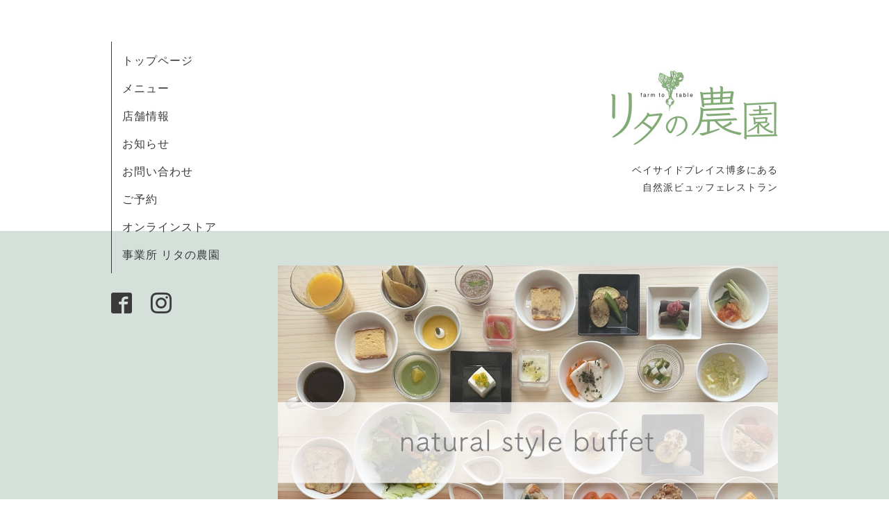

--- FILE ---
content_type: text/html; charset=utf-8
request_url: https://lita-nouen.jp/
body_size: 3403
content:
<!DOCTYPE html>
<html xmlns="http://www.w3.org/1999/xhtml" xml:lang="ja" lang="ja">
<head>
  <!-- Organic: ver.202008170000 -->
  <meta charset="utf-8">
  <title>リタの農園　自然派ビュッフェレストラン</title>
  <meta name="viewport" content="width=device-width,initial-scale=1.0,minimum-scale=1.0" />

  <meta name="description" content="リタの農園は、福岡市博多区のベイサイドプレイス博多にある自然派ビュッフェレストランです。ナチュラルで清潔感の漂う店内は、女性や家族連れのお客様に好評をいただいています。各種テイクアウトもあります。テラス席はペット同伴OKです。">
  <meta name="keywords" content="リタの農園">

  <meta property="og:title" content="リタの農園　自然派ビュッフェレストラン">
  <meta property="og:image" content="https://cdn.goope.jp/180839/251208191329-6936a4c9718d3.jpg">
  <meta property="og:site_name" content="リタの農園　自然派ビュッフェレストラン">
  <link rel="shortcut icon" href="//cdn.goope.jp/180839/230107195113-63b94ea198c71.ico" />
  <link rel="alternate" type="application/rss+xml" title="リタの農園　自然派ビュッフェレストラン / RSS" href="/feed.rss">
  <link rel="stylesheet" href="https://fonts.googleapis.com/css?family=Lora">
  <link rel="stylesheet" href="/style.css?715436-1731733468">
  <link rel="stylesheet" href="/css/font-awesome/css/font-awesome.min.css">
  <link rel="stylesheet" href="/assets/slick/slick.css">

  <script src="/assets/jquery/jquery-3.5.1.min.js"></script>
  <script src="/assets/clipsquareimage/jquery.clipsquareimage.js"></script>
</head>

<body id="top">

  <div id="container">

    <!-- #header_area -->
    <div id="header_area">
      <!-- #header -->
      <div id="header">
<p><div id="google_translate_element"></div><script type="text/javascript">function googleTranslateElementInit() {new google.translate.TranslateElement({pageLanguage: 'ja', includedLanguages: 'en,es,de,fr,it,ja,ko,zh-CN,zh-TW', layout: google.translate.TranslateElement.InlineLayout.SIMPLE}, 'google_translate_element');}</script><script type="text/javascript" src="//translate.google.com/translate_a/element.js?cb=googleTranslateElementInit"></script><p/>
<p>
<br>
<br>
<p/>
        <h1>
          <a class="shop_sitename" href="https://lita-nouen.jp"><img src='//cdn.goope.jp/180839/251208191329-6936a4c9718d3_m.jpg' alt='リタの農園' /></a>
        </h1>
        <p>
          ベイサイドプレイス博多にある<br />
自然派ビュッフェレストラン
        </p>
      </div>
      <!-- /#header -->

      <div id="navi_area">
        <div class="navi_wrap_pc">
          <ul class="navi_list">
            
            <li class="navi_top active">
              <a href="/" >トップページ</a>
            </li>
            
            <li class="navi_menu">
              <a href="/menu" >メニュー</a>
            </li>
            
            <li class="navi_about">
              <a href="/about" >店舗情報</a>
            </li>
            
            <li class="navi_info">
              <a href="/info" >お知らせ</a>
            </li>
            
            <li class="navi_contact">
              <a href="/contact" >お問い合わせ</a>
            </li>
            
            <li class="navi_links links_56785">
              <a href="https://booking.resebook.jp/webrsv/search/s020016201/21071" target="_blank">ご予約</a>
            </li>
            
            <li class="navi_links links_56789">
              <a href="https://litas-table.jp/" target="_blank">オンラインストア</a>
            </li>
            
            <li class="navi_links links_57306">
              <a href="https://litafarm.jp/" target="_blank">事業所 リタの農園</a>
            </li>
            
          </ul>
          <ul class="social_list">
              <li>
                
              </li>
              <li>
                
                <a href="https://www.facebook.com/litafarm" target="_blank">
                  <span class="icon-facebook"></span>
                </a>
                
              </li>
              <li>
                
                <a href="https://www.instagram.com/lita.nouen_official/" target="_blank">
                  <span class="icon-instagram"></span>
                </a>
                
          </ul>
        </div>
      </div>
      <!-- /#header_area -->

      <div id="button_navi">
        <div class="navi_trigger cd-primary-nav-trigger">
          <img class="menu_btn" src="/img/theme_organic/menu_btn.png">
          <img class="menu_close_btn" src="/img/theme_organic/menu_close_btn.png">
        </div>
      </div>
      <div class="navi mobile"></div>

    </div>
    <!-- #content_area -->
    <div id="content_area">

      <!-- #content-->
      <div id="content">

        <!-- #main -->
        <div id="main">

        

          <script>
            var slideshowInt = '8000';
            slideshowInt = (slideshowInt === '') ? 4000 : parseInt(slideshowInt);

            var slideshow = {
                interval: slideshowInt
            }
          </script>

          <script src="/js/theme_organic/top.js"></script>

          <div id="wrap_slider">
            
            <div class="rslides active" id="slider">
              
              <div class="article">
                <img src="//cdn.goope.jp/180839/250812203223zqxd_l.jpg" alt="">
                <div class="caption">
                  <div class="caption_txt">
                    <a href=""></a>
                  </div>
                </div>
              </div>
              
            </div>
            
          </div>

        <!-- .contents_box -->
        <div class="contents_box">

          <div class="welcomemessage textfield">
            <p style="text-align: center;">素材にこだわって、時間をかけて、思いを込めて</p>
<p style="text-align: center;">シンプルだけど、それはとても大事なことでした</p>
<p style="text-align: center;">&nbsp;</p>
<p style="text-align: center;">&nbsp;<img src="https://cdn.goope.jp/180839/230715084159-64b1dd479ad18_l.jpg" alt="FullSizeRender (18).jpg" /></p>
<p style="text-align: center;">「体に優しい」と「美味しい」を両立できる幸せ&nbsp;</p>
<p style="text-align: center;">&nbsp;</p>
<p style="text-align: center;">&nbsp;</p>
<p style="text-align: center;"><span style="text-decoration: underline;"><span style="color: #000000;"><a href="https://lita-nouen.jp/free/menu-lunch" target="_blank" style="color: #000000; text-decoration: underline;">保存料や着色料などの添加物を使わず、手間と時間をかけて作るお料理の数々です</a></span></span></p>
<p style="text-align: center;">&nbsp;</p>
<p style="text-align: center;">&nbsp;<a href="https://lita-nouen.jp/free/safe"></a></p>
<p style="text-align: center;">&nbsp;</p>
<p style="text-align: center;">&nbsp;</p>
<p style="text-align: center;">&nbsp;</p>
<p style="text-align: center;"><img src="https://cdn.goope.jp/180839/211011173247-6163f6afb84d7.png" alt="禁煙ピクトグラム_角丸.png" />　<img src="https://cdn.goope.jp/180839/211011173531-6163f753d0a86.png" alt="子供連れピクトグラム_角丸.png" />　<a href="https://lita-nouen.jp/free/pet"><img src="https://cdn.goope.jp/180839/211011124331-6163b2e3ea2f2.png" alt="ペット同伴ピクトグラム_角丸.png" /></a></p>
<p style="text-align: center;"><img src="https://cdn.goope.jp/180839/211011182225-616402519a9b2.png" alt="Wifiピクトグラム_角丸.png" />　<img src="https://cdn.goope.jp/180839/211011181547-616400c3667c7.png" alt="PCピクトグラム_角丸.png" />　<a href="https://lita-nouen.jp/free/reserved"><img src="https://cdn.goope.jp/180839/211017200806-616c0416f3855.png" alt="貸切ピクトグラム.png" /></a></p>
<p style="text-align: center;">&nbsp;</p>
<p style="text-align: center;">&nbsp;&nbsp;</p>
          </div>

          <div class="top_info">
            <h2>お知らせ</h2>
            <div class="title_underline"></div>
            <ul class="list">
              
              <li>
                <a class="article" href="/info/6607460">
                  <span class="photo"></span>
                  <span class="summary">
                    <span class="inner">
                      <p class="date">
                        2026<span>/</span>01<span>/</span>18
                      </p>
                      <div class="date_underline:none;"></div>
                      <p class="title">2月の店休日</p>
                    </span>
                  </span>
                </a>
              </li>
              
              <li>
                <a class="article" href="/info/6589082">
                  <span class="photo"></span>
                  <span class="summary">
                    <span class="inner">
                      <p class="date">
                        2026<span>/</span>01<span>/</span>04
                      </p>
                      <div class="date_underline:none;"></div>
                      <p class="title">七草粥のご案内</p>
                    </span>
                  </span>
                </a>
              </li>
              
              <li>
                <a class="article" href="/info/6589220">
                  <span class="photo"></span>
                  <span class="summary">
                    <span class="inner">
                      <p class="date">
                        2026<span>/</span>01<span>/</span>04
                      </p>
                      <div class="date_underline:none;"></div>
                      <p class="title">1月 お昼の貸切</p>
                    </span>
                  </span>
                </a>
              </li>
              
            </ul>
            <div class="btn_details">
             <p> <a href="/info">more &nbsp;<i class="fa fa-angle-right"></i><i class="fa fa-angle-right"></i></a>
　　　　　　　</p>
              <p>

               
               <br>

               </br>
               <p/>
            　<p style="text-align: center;"><a href="https://instagram.com/lita.nouen_official?utm_medium=copy_link" target="_blank"><span style="font-size: 12pt;">Instagram　　@lita.nouen_official</span></a></p>
<p style="text-align: center;"><a href="https://instagram.com/lita.nouen_official?utm_medium=copy_link" target="_blank"><img src="https://cdn.goope.jp/180839/210831215634-612e2702c7bef_l.jpg" alt="90581234-1B25-4BD8-9211-880BCF11BC8A.jpeg" /></a></p>
　　　　　　</div>

        </div>
        <!-- /.contents_box -->

        

        <!-- .contents_box -->
        <div class="contents_box">

          

          <!-- BEGIN navi_sub_lis -->
            
          <!-- END navi_sub_list -->

          

          


          


          


          


          


          


          

          

          

            

            <ul class="info_footer_sub_navi">
              
              <li>
                
              </li>
              
              <li>
                
              </li>
              
              <li>
                
              </li>
              
              <li>
                
              </li>
              
              <li>
                
              </li>
              
              <li>
                
              </li>
              
              <li>
                
              </li>
              
              <li>
                
              </li>
              
            </ul>

          <div class="gadgets">
            <div class="inner">
            </div>
          </div>



          <div class="social">
            <div class="inner"></div>
          </div>

        </div>
        <!-- /.contents_box -->

        </div>
        <!-- /#main -->


      </div>
      <!-- /#content -->

    </div>
    <!-- #content_area -->


    <div id="footer">
      <div class="inner">
        <div class="social_icon_mobile"></div>
        
        <div>
          <p style="text-align: center;"><a href="https://lita-nouen.jp/">TOP</a>　<a href="https://lita-nouen.jp/menu">メニュー</a>　<a href="https://lita-nouen.jp/about">店舗情報</a>　<a href="https://lita-nouen.jp/contact">お問い合わせ</a>　<a href="https://booking.resebook.jp/webrsv/search/s020016201/21071" target="_blank">ご予約</a><br>
<a href="https://litas-table.jp/" target="_blank">オンラインストア</a></p>
<p style="text-align: center;"><a href="https://lita-nouen.jp/free/a">指定就労継続支援A型事業所にかかる情報公表</a></p>
<br>
<p style="text-align: center;">〒812-0021 福岡市博多区築港本町13-6<br>
ベイサイドプレイス博多Ａ館１階<br>
TEL 092-282-0288</p>
<br>
          &copy;2026 <a href="https://lita-nouen.jp">リタの農園</a>. All Rights Reserved.
        </div>
      </div>
    </div>

  </div>
  <!-- /#container -->

  <script src="/assets/colorbox/jquery.colorbox-1.6.4.min.js"></script>
  <script src="/js/tooltip.js"></script>
  <script src="/assets/slick/slick.js"></script>
  <script src="/assets/lineup/jquery-lineup.min.js"></script>
  <script src="/assets/tile/tile.js"></script>
  <script src="/js/theme_organic/init.js?20170511"></script>
  <script src="/assets/mobilemenu/mobilemenu.js"></script>
</body>
</html>
